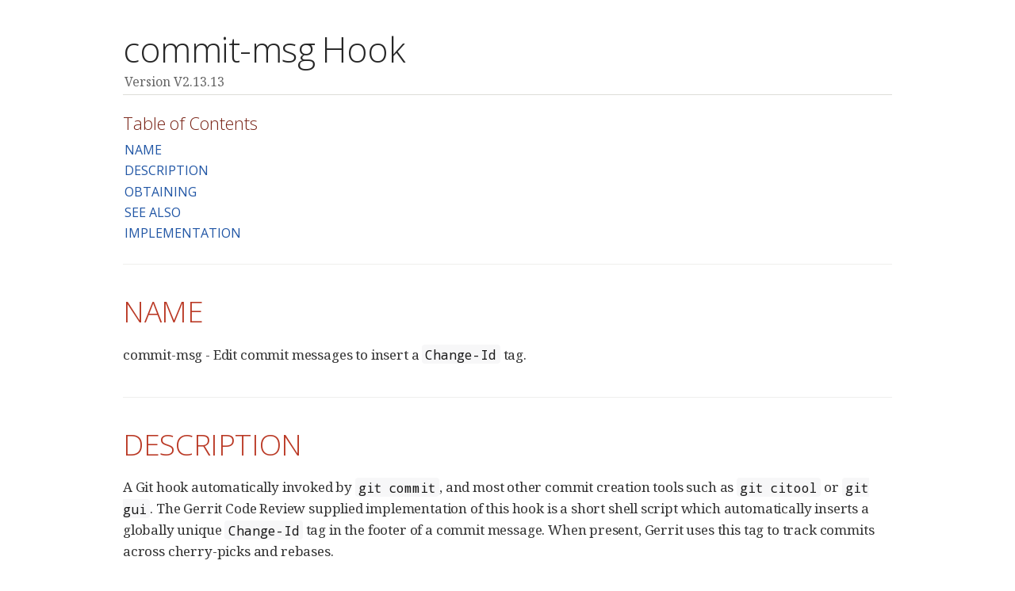

--- FILE ---
content_type: text/html
request_url: https://gerrit-documentation.storage.googleapis.com/Documentation/2.13.13/cmd-hook-commit-msg.html
body_size: 10306
content:
<!DOCTYPE html>
<html lang="en">
<head>
<meta charset="UTF-8">
<!--[if IE]><meta http-equiv="X-UA-Compatible" content="IE=edge"><![endif]-->
<meta name="viewport" content="width=device-width, initial-scale=1.0">
<meta name="generator" content="Asciidoctor 1.5.4">
<title>commit-msg Hook</title>
<link rel="stylesheet" href="https://fonts.googleapis.com/css?family=Open+Sans:300,300italic,400,400italic,600,600italic%7CNoto+Serif:400,400italic,700,700italic%7CDroid+Sans+Mono:400,700">
<link rel="stylesheet" href="./asciidoctor.css">
</head>
<body class="article">
<div id="header">
<h1>commit-msg Hook</h1>
<div class="details">
<span id="revnumber">version v2.13.13</span>
</div>
<div id="toc" class="toc">
<div id="toctitle">Table of Contents</div>
<ul class="sectlevel1">
<li><a href="#_name">NAME</a></li>
<li><a href="#_description">DESCRIPTION</a></li>
<li><a href="#_obtaining">OBTAINING</a></li>
<li><a href="#_see_also">SEE ALSO</a></li>
<li><a href="#_implementation">IMPLEMENTATION</a></li>
</ul>
</div>
</div>
<div id="content">
<div class="sect1">
<h2 id="_name">NAME</h2>
<div class="sectionbody">
<div class="paragraph">
<p>commit-msg - Edit commit messages to insert a <code>Change-Id</code> tag.</p>
</div>
</div>
</div>
<div class="sect1">
<h2 id="_description">DESCRIPTION</h2>
<div class="sectionbody">
<div class="paragraph">
<p>A Git hook automatically invoked by <code>git commit</code>, and most other
commit creation tools such as <code>git citool</code> or <code>git gui</code>.  The Gerrit
Code Review supplied implementation of this hook is a short shell
script which automatically inserts a globally unique <code>Change-Id</code> tag
in the footer of a commit message.  When present, Gerrit uses this
tag to track commits across cherry-picks and rebases.</p>
</div>
<div class="paragraph">
<p>After the hook has been installed in the user&#8217;s local Git repository
for a project, the hook will modify a commit message such as:</p>
</div>
<div class="listingblock">
<div class="content">
<pre>  Improve foo widget by attaching a bar.

  We want a bar, because it improves the foo by providing more
  wizbangery to the dowhatimeanery.

  Signed-off-by: A. U. Thor &lt;author@example.com&gt;</pre>
</div>
</div>
<div class="paragraph">
<p>by inserting a new `Change-Id: ` line in the footer:</p>
</div>
<div class="listingblock">
<div class="content">
<pre>  Improve foo widget by attaching a bar.

  We want a bar, because it improves the foo by providing more
  wizbangery to the dowhatimeanery.

  Change-Id: Ic8aaa0728a43936cd4c6e1ed590e01ba8f0fbf5b
  Signed-off-by: A. U. Thor &lt;author@example.com&gt;</pre>
</div>
</div>
<div class="paragraph">
<p>The hook implementation is reasonably intelligent at inserting the
<code>Change-Id</code> line before any <code>Signed-off-by</code> or <code>Acked-by</code> lines placed
at the end of the commit message by the author, but if no such
lines are present then it will just insert a blank line, and add
the <code>Change-Id</code> at the bottom of the message.</p>
</div>
<div class="paragraph">
<p>If a <code>Change-Id</code> line is already present in the message footer, the
script will do nothing, leaving the existing <code>Change-Id</code> unmodified.
This permits amending an existing commit, or allows the user to
insert the Change-Id manually after copying it from an existing
change viewed on the web.</p>
</div>
<div class="paragraph">
<p>The <code>Change-Id</code> will not be added if <code>gerrit.createChangeId</code> is set
to <code>false</code> in the git config.</p>
</div>
</div>
</div>
<div class="sect1">
<h2 id="_obtaining">OBTAINING</h2>
<div class="sectionbody">
<div class="paragraph">
<p>To obtain the <code>commit-msg</code> script use <code>scp</code>, <code>wget</code> or <code>curl</code> to download
it to your local system from your Gerrit server.</p>
</div>
<div class="paragraph">
<p>You can use either of the below commands:</p>
</div>
<div class="listingblock">
<div class="content">
<pre>  $ scp -p -P 29418 &lt;your username&gt;@&lt;your Gerrit review server&gt;:hooks/commit-msg &lt;local path to your git&gt;/.git/hooks/

  $ curl -Lo &lt;local path to your git&gt;/.git/hooks/commit-msg &lt;your Gerrit http URL&gt;/tools/hooks/commit-msg</pre>
</div>
</div>
<div class="paragraph">
<p>A specific example of this might look something like this:</p>
</div>
<div class="listingblock">
<div class="title">Example</div>
<div class="content">
<pre>  $ scp -p -P 29418 john.doe@review.example.com:hooks/commit-msg ~/duhproject/.git/hooks/

  $ curl -Lo ~/duhproject/.git/hooks/commit-msg http://review.example.com/tools/hooks/commit-msg</pre>
</div>
</div>
<div class="paragraph">
<p>Make sure the hook file is executable:</p>
</div>
<div class="listingblock">
<div class="content">
<pre>  $ chmod u+x ~/duhproject/.git/hooks/commit-msg</pre>
</div>
</div>
</div>
</div>
<div class="sect1">
<h2 id="_see_also">SEE ALSO</h2>
<div class="sectionbody">
<div class="ulist">
<ul>
<li>
<p><a href="user-changeid.html">Change-Id Lines</a></p>
</li>
<li>
<p><a href="http://www.kernel.org/pub/software/scm/git/docs/git-commit.html">git-commit(1)</a></p>
</li>
<li>
<p><a href="http://www.kernel.org/pub/software/scm/git/docs/githooks.html">githooks(5)</a></p>
</li>
</ul>
</div>
</div>
</div>
<div class="sect1">
<h2 id="_implementation">IMPLEMENTATION</h2>
<div class="sectionbody">
<div class="paragraph">
<p>The hook generates unique <code>Change-Id</code> lines by creating a virtual
commit object within the local Git repository, and obtaining the
SHA-1 hash from it.  Like any other Git commit, the following
properties are included in the computation:</p>
</div>
<div class="ulist">
<ul>
<li>
<p>SHA-1 of the tree being committed</p>
</li>
<li>
<p>SHA-1 of the parent commit</p>
</li>
<li>
<p>Name, email address, timestamp of the author</p>
</li>
<li>
<p>Name, email address, timestamp of the committer</p>
</li>
<li>
<p>Proposed commit message (before <code>Change-Id</code> was inserted)</p>
</li>
</ul>
</div>
<div class="paragraph">
<p>Because the names of the tree and parent commit, as well as the
committer timestamp are included in the hash computation, the output
<code>Change-Id</code> is sufficiently unique.</p>
</div>
<hr style="
  height: 2px;
  color: silver;
  margin-top: 1.2em;
  margin-bottom: 0.5em;
">
<div class="paragraph">
<p>Part of <a href="index.html">Gerrit Code Review</a></p>
</div>
<script type="text/javascript">
    decorate(document.getElementsByTagName('h1'));
    decorate(document.getElementsByTagName('h2'));
    decorate(document.getElementsByTagName('h3'));
    decorate(document.getElementsByTagName('h4'));

    var divs = document.getElementsByTagName('div');
    var arr = new Array();
    var excluded = getExcludedIds();
    for(var i = 0; i < divs.length; i++) {
      var d = divs[i];
      var id = d.getAttribute('id');
      if (id != null && !(id in excluded)) {
        arr[arr.length] = d;
      }
    }
    decorate(arr);

    var anchors = document.getElementsByTagName('a');
    arr = new Array();
    for(var i = 0; i < anchors.length; i++) {
      var a = anchors[i];
      // if the anchor has no id there is no target to
      // which we can link
      if (a.getAttribute('id') != null) {
        // if the anchor is empty there is no content which
        // can receive the mouseover event, an empty anchor
        // applies to the element that follows, move the
        // element that follows into the anchor so that there
        // is content which can receive the mouseover event
        if (a.firstChild == null) {
          var next = a.nextSibling;
          if (next != null) {
            next.parentNode.removeChild(next);
            a.appendChild(next);
          }
        }
        arr[arr.length] = a;
      }
    }
    decorate(arr);

    function decorate(e) {
      for(var i = 0; i < e.length; i++) {
        e[i].onmouseover = function (evt) {
          var element = this;
          // do nothing if the link icon is currently showing
          var a = element.firstChild;
          if (a != null && a instanceof Element
              && a.getAttribute('id') == 'LINK') {
            return;
          }

          // if there is no id there is no target to link to
          var id = element.getAttribute('id');
          if (id == null) {
            return;
          }

          // create and show a link icon that links to this element
          a = document.createElement('a');
          a.setAttribute('id', 'LINK');
          a.setAttribute('href', '#' + id);
          a.setAttribute('style', 'position: absolute;'
              + ' left: ' + (element.offsetLeft - 16 - 2 * 4) + 'px;'
              + ' padding-left: 4px; padding-right: 4px;');
          var span = document.createElement('span');
          span.setAttribute('style', 'height: ' + element.offsetHeight + 'px;'
              + ' display: inline-block; vertical-align: baseline;'
              + ' font-size: 16px; text-decoration: none; color: grey;');
          a.appendChild(span);
          var link = document.createTextNode('🔗');
          span.appendChild(link);
          element.insertBefore(a, element.firstChild);

          // remove the link icon when the mouse is moved away,
          // but keep it shown if the mouse is over the element, the link or the icon
          hide = function(evt) {
            if (document.elementFromPoint(evt.clientX, evt.clientY) != element
                && document.elementFromPoint(evt.clientX, evt.clientY) != a
                && document.elementFromPoint(evt.clientX, evt.clientY) != span
                && document.elementFromPoint(evt.clientX, evt.clientY) != link
                && element.contains(a)) {
              element.removeChild(a);
            }
          }
          element.onmouseout = hide;
          a.onmouseout = hide;
          span.onmouseout = hide;
          link.onmouseout = hide;
        }
      }
    }

    function getExcludedIds() {
      var excluded = {};
      excluded['header'] = true;
      excluded['toc'] = true;
      excluded['toctitle'] = true;
      excluded['content'] = true;
      excluded['preamble'] = true;
      excluded['footer'] = true;
      excluded['footer-text'] = true;
      return excluded;
    }
</script>
</div>
</div>
</div>
<div id="footer">
<div id="footer-text">
Version v2.13.13<br>
</div>
</div>
<link rel="stylesheet" href="./prettify.min.css">
<script src="./prettify.min.js"></script>
<script>prettyPrint()</script>
</body>
</html>

--- FILE ---
content_type: text/css
request_url: https://gerrit-documentation.storage.googleapis.com/Documentation/2.13.13/asciidoctor.css
body_size: 29130
content:
/* Asciidoctor default stylesheet | MIT License | http://asciidoctor.org */
/* Remove comment around @import statement below when using as a custom stylesheet */
/*@import "https://fonts.googleapis.com/css?family=Open+Sans:300,300italic,400,400italic,600,600italic%7CNoto+Serif:400,400italic,700,700italic%7CDroid+Sans+Mono:400,700";*/
article,aside,details,figcaption,figure,footer,header,hgroup,main,nav,section,summary{display:block}
audio,canvas,video{display:inline-block}
audio:not([controls]){display:none;height:0}
[hidden],template{display:none}
script{display:none!important}
html{font-family:sans-serif;-ms-text-size-adjust:100%;-webkit-text-size-adjust:100%}
body{margin:0}
a{background:transparent}
a:focus{outline:thin dotted}
a:active,a:hover{outline:0}
h1{font-size:2em;margin:.67em 0}
abbr[title]{border-bottom:1px dotted}
b,strong{font-weight:bold}
dfn{font-style:italic}
hr{-moz-box-sizing:content-box;box-sizing:content-box;height:0}
mark{background:#ff0;color:#000}
code,kbd,pre,samp{font-family:monospace;font-size:1em}
pre{white-space:pre-wrap}
q{quotes:"\201C" "\201D" "\2018" "\2019"}
small{font-size:80%}
sub,sup{font-size:75%;line-height:0;position:relative;vertical-align:baseline}
sup{top:-.5em}
sub{bottom:-.25em}
img{border:0}
svg:not(:root){overflow:hidden}
figure{margin:0}
fieldset{border:1px solid silver;margin:0 2px;padding:.35em .625em .75em}
legend{border:0;padding:0}
button,input,select,textarea{font-family:inherit;font-size:100%;margin:0}
button,input{line-height:normal}
button,select{text-transform:none}
button,html input[type="button"],input[type="reset"],input[type="submit"]{-webkit-appearance:button;cursor:pointer}
button[disabled],html input[disabled]{cursor:default}
input[type="checkbox"],input[type="radio"]{box-sizing:border-box;padding:0}
input[type="search"]{-webkit-appearance:textfield;-moz-box-sizing:content-box;-webkit-box-sizing:content-box;box-sizing:content-box}
input[type="search"]::-webkit-search-cancel-button,input[type="search"]::-webkit-search-decoration{-webkit-appearance:none}
button::-moz-focus-inner,input::-moz-focus-inner{border:0;padding:0}
textarea{overflow:auto;vertical-align:top}
table{border-collapse:collapse;border-spacing:0}
*,*:before,*:after{-moz-box-sizing:border-box;-webkit-box-sizing:border-box;box-sizing:border-box}
html,body{font-size:100%}
body{background:#fff;color:rgba(0,0,0,.8);padding:0;margin:0;font-family:"Noto Serif","DejaVu Serif",serif;font-weight:400;font-style:normal;line-height:1;position:relative;cursor:auto}
a:hover{cursor:pointer}
img,object,embed{max-width:100%;height:auto}
object,embed{height:100%}
img{-ms-interpolation-mode:bicubic}
.left{float:left!important}
.right{float:right!important}
.text-left{text-align:left!important}
.text-right{text-align:right!important}
.text-center{text-align:center!important}
.text-justify{text-align:justify!important}
.hide{display:none}
body{-webkit-font-smoothing:antialiased}
img,object,svg{display:inline-block;vertical-align:middle}
textarea{height:auto;min-height:50px}
select{width:100%}
.center{margin-left:auto;margin-right:auto}
.spread{width:100%}
p.lead,.paragraph.lead>p,#preamble>.sectionbody>.paragraph:first-of-type p{font-size:1.21875em;line-height:1.6}
.subheader,.admonitionblock td.content>.title,.audioblock>.title,.exampleblock>.title,.imageblock>.title,.listingblock>.title,.literalblock>.title,.stemblock>.title,.openblock>.title,.paragraph>.title,.quoteblock>.title,table.tableblock>.title,.verseblock>.title,.videoblock>.title,.dlist>.title,.olist>.title,.ulist>.title,.qlist>.title,.hdlist>.title{line-height:1.45;color:#7a2518;font-weight:400;margin-top:0;margin-bottom:.25em}
div,dl,dt,dd,ul,ol,li,h1,h2,h3,#toctitle,.sidebarblock>.content>.title,h4,h5,h6,pre,form,p,blockquote,th,td{margin:0;padding:0;direction:ltr}
a{color:#2156a5;text-decoration:underline;line-height:inherit}
a:hover,a:focus{color:#1d4b8f}
a img{border:none}
p{font-family:inherit;font-weight:400;font-size:1em;line-height:1.6;margin-bottom:1.25em;text-rendering:optimizeLegibility}
p aside{font-size:.875em;line-height:1.35;font-style:italic}
h1,h2,h3,#toctitle,.sidebarblock>.content>.title,h4,h5,h6{font-family:"Open Sans","DejaVu Sans",sans-serif;font-weight:300;font-style:normal;color:#ba3925;text-rendering:optimizeLegibility;margin-top:1em;margin-bottom:.5em;line-height:1.0125em}
h1 small,h2 small,h3 small,#toctitle small,.sidebarblock>.content>.title small,h4 small,h5 small,h6 small{font-size:60%;color:#e99b8f;line-height:0}
h1{font-size:2.125em}
h2{font-size:1.6875em}
h3,#toctitle,.sidebarblock>.content>.title{font-size:1.375em}
h4,h5{font-size:1.125em}
h6{font-size:1em}
hr{border:solid #ddddd8;border-width:1px 0 0;clear:both;margin:1.25em 0 1.1875em;height:0}
em,i{font-style:italic;line-height:inherit}
strong,b{font-weight:bold;line-height:inherit}
small{font-size:60%;line-height:inherit}
code{font-family:"Droid Sans Mono","DejaVu Sans Mono",monospace;font-weight:400;color:rgba(0,0,0,.9)}
ul,ol,dl{font-size:1em;line-height:1.6;margin-bottom:1.25em;list-style-position:outside;font-family:inherit}
ul,ol,ul.no-bullet,ol.no-bullet{margin-left:1.5em}
ul li ul,ul li ol{margin-left:1.25em;margin-bottom:0;font-size:1em}
ul.square li ul,ul.circle li ul,ul.disc li ul{list-style:inherit}
ul.square{list-style-type:square}
ul.circle{list-style-type:circle}
ul.disc{list-style-type:disc}
ul.no-bullet{list-style:none}
ol li ul,ol li ol{margin-left:1.25em;margin-bottom:0}
dl dt{margin-bottom:.3125em;font-weight:bold}
dl dd{margin-bottom:1.25em}
abbr,acronym{text-transform:uppercase;font-size:90%;color:rgba(0,0,0,.8);border-bottom:1px dotted #ddd;cursor:help}
abbr{text-transform:none}
blockquote{margin:0 0 1.25em;padding:.5625em 1.25em 0 1.1875em;border-left:1px solid #ddd}
blockquote cite{display:block;font-size:.9375em;color:rgba(0,0,0,.6)}
blockquote cite:before{content:"\2014 \0020"}
blockquote cite a,blockquote cite a:visited{color:rgba(0,0,0,.6)}
blockquote,blockquote p{line-height:1.6;color:rgba(0,0,0,.85)}
@media only screen and (min-width:768px){h1,h2,h3,#toctitle,.sidebarblock>.content>.title,h4,h5,h6{line-height:1.2}
h1{font-size:2.75em}
h2{font-size:2.3125em}
h3,#toctitle,.sidebarblock>.content>.title{font-size:1.6875em}
h4{font-size:1.4375em}}
table{background:#fff;margin-bottom:1.25em;border:solid 1px #dedede}
table thead,table tfoot{background:#f7f8f7;font-weight:bold}
table thead tr th,table thead tr td,table tfoot tr th,table tfoot tr td{padding:.5em .625em .625em;font-size:inherit;color:rgba(0,0,0,.8);text-align:left}
table tr th,table tr td{padding:.5625em .625em;font-size:inherit;color:rgba(0,0,0,.8)}
table tr.even,table tr.alt,table tr:nth-of-type(even){background:#f8f8f7}
table thead tr th,table tfoot tr th,table tbody tr td,table tr td,table tfoot tr td{display:table-cell;line-height:1.6}
body{tab-size:4}
h1,h2,h3,#toctitle,.sidebarblock>.content>.title,h4,h5,h6{line-height:1.2;word-spacing:-.05em}
h1 strong,h2 strong,h3 strong,#toctitle strong,.sidebarblock>.content>.title strong,h4 strong,h5 strong,h6 strong{font-weight:400}
.clearfix:before,.clearfix:after,.float-group:before,.float-group:after{content:" ";display:table}
.clearfix:after,.float-group:after{clear:both}
*:not(pre)>code{font-size:.9375em;font-style:normal!important;letter-spacing:0;padding:.1em .5ex;word-spacing:-.15em;background-color:#f7f7f8;-webkit-border-radius:4px;border-radius:4px;line-height:1.45;text-rendering:optimizeSpeed}
pre,pre>code{line-height:1.45;color:rgba(0,0,0,.9);font-family:"Droid Sans Mono","DejaVu Sans Mono",monospace;font-weight:400;text-rendering:optimizeSpeed}
.keyseq{color:rgba(51,51,51,.8)}
kbd{font-family:"Droid Sans Mono","DejaVu Sans Mono",monospace;display:inline-block;color:rgba(0,0,0,.8);font-size:.65em;line-height:1.45;background-color:#f7f7f7;border:1px solid #ccc;-webkit-border-radius:3px;border-radius:3px;-webkit-box-shadow:0 1px 0 rgba(0,0,0,.2),0 0 0 .1em white inset;box-shadow:0 1px 0 rgba(0,0,0,.2),0 0 0 .1em #fff inset;margin:0 .15em;padding:.2em .5em;vertical-align:middle;position:relative;top:-.1em;white-space:nowrap}
.keyseq kbd:first-child{margin-left:0}
.keyseq kbd:last-child{margin-right:0}
.menuseq,.menu{color:rgba(0,0,0,.8)}
b.button:before,b.button:after{position:relative;top:-1px;font-weight:400}
b.button:before{content:"[";padding:0 3px 0 2px}
b.button:after{content:"]";padding:0 2px 0 3px}
p a>code:hover{color:rgba(0,0,0,.9)}
#header,#content,#footnotes,#footer{width:100%;margin-left:auto;margin-right:auto;margin-top:0;margin-bottom:0;max-width:62.5em;*zoom:1;position:relative;padding-left:.9375em;padding-right:.9375em}
#header:before,#header:after,#content:before,#content:after,#footnotes:before,#footnotes:after,#footer:before,#footer:after{content:" ";display:table}
#header:after,#content:after,#footnotes:after,#footer:after{clear:both}
#content{margin-top:1.25em}
#content:before{content:none}
#header>h1:first-child{color:rgba(0,0,0,.85);margin-top:2.25rem;margin-bottom:0}
#header>h1:first-child+#toc{margin-top:8px;border-top:1px solid #ddddd8}
#header>h1:only-child,body.toc2 #header>h1:nth-last-child(2){border-bottom:1px solid #ddddd8;padding-bottom:8px}
#header .details{border-bottom:1px solid #ddddd8;line-height:1.45;padding-top:.25em;padding-bottom:.25em;padding-left:.25em;color:rgba(0,0,0,.6);display:-ms-flexbox;display:-webkit-flex;display:flex;-ms-flex-flow:row wrap;-webkit-flex-flow:row wrap;flex-flow:row wrap}
#header .details span:first-child{margin-left:-.125em}
#header .details span.email a{color:rgba(0,0,0,.85)}
#header .details br{display:none}
#header .details br+span:before{content:"\00a0\2013\00a0"}
#header .details br+span.author:before{content:"\00a0\22c5\00a0";color:rgba(0,0,0,.85)}
#header .details br+span#revremark:before{content:"\00a0|\00a0"}
#header #revnumber{text-transform:capitalize}
#header #revnumber:after{content:"\00a0"}
#content>h1:first-child:not([class]){color:rgba(0,0,0,.85);border-bottom:1px solid #ddddd8;padding-bottom:8px;margin-top:0;padding-top:1rem;margin-bottom:1.25rem}
#toc{border-bottom:1px solid #efefed;padding-bottom:.5em}
#toc>ul{margin-left:.125em}
#toc ul.sectlevel0>li>a{font-style:italic}
#toc ul.sectlevel0 ul.sectlevel1{margin:.5em 0}
#toc ul{font-family:"Open Sans","DejaVu Sans",sans-serif;list-style-type:none}
#toc li{line-height:1.3334;margin-top:.3334em}
#toc a{text-decoration:none}
#toc a:active{text-decoration:underline}
#toctitle{color:#7a2518;font-size:1.2em}
@media only screen and (min-width:768px){#toctitle{font-size:1.375em}
body.toc2{padding-left:15em;padding-right:0}
#toc.toc2{margin-top:0!important;background-color:#f8f8f7;position:fixed;width:15em;left:0;top:0;border-right:1px solid #efefed;border-top-width:0!important;border-bottom-width:0!important;z-index:1000;padding:1.25em 1em;height:100%;overflow:auto}
#toc.toc2 #toctitle{margin-top:0;margin-bottom:.8rem;font-size:1.2em}
#toc.toc2>ul{font-size:.9em;margin-bottom:0}
#toc.toc2 ul ul{margin-left:0;padding-left:1em}
#toc.toc2 ul.sectlevel0 ul.sectlevel1{padding-left:0;margin-top:.5em;margin-bottom:.5em}
body.toc2.toc-right{padding-left:0;padding-right:15em}
body.toc2.toc-right #toc.toc2{border-right-width:0;border-left:1px solid #efefed;left:auto;right:0}}
@media only screen and (min-width:1280px){body.toc2{padding-left:20em;padding-right:0}
#toc.toc2{width:20em}
#toc.toc2 #toctitle{font-size:1.375em}
#toc.toc2>ul{font-size:.95em}
#toc.toc2 ul ul{padding-left:1.25em}
body.toc2.toc-right{padding-left:0;padding-right:20em}}
#content #toc{border-style:solid;border-width:1px;border-color:#e0e0dc;margin-bottom:1.25em;padding:1.25em;background:#f8f8f7;-webkit-border-radius:4px;border-radius:4px}
#content #toc>:first-child{margin-top:0}
#content #toc>:last-child{margin-bottom:0}
#footer{max-width:100%;background-color:rgba(0,0,0,.8);padding:1.25em}
#footer-text{color:rgba(255,255,255,.8);line-height:1.44}
.sect1{padding-bottom:.625em}
@media only screen and (min-width:768px){.sect1{padding-bottom:1.25em}}
.sect1+.sect1{border-top:1px solid #efefed}
#content h1>a.anchor,h2>a.anchor,h3>a.anchor,#toctitle>a.anchor,.sidebarblock>.content>.title>a.anchor,h4>a.anchor,h5>a.anchor,h6>a.anchor{position:absolute;z-index:1001;width:1.5ex;margin-left:-1.5ex;display:block;text-decoration:none!important;visibility:hidden;text-align:center;font-weight:400}
#content h1>a.anchor:before,h2>a.anchor:before,h3>a.anchor:before,#toctitle>a.anchor:before,.sidebarblock>.content>.title>a.anchor:before,h4>a.anchor:before,h5>a.anchor:before,h6>a.anchor:before{content:"\00A7";font-size:.85em;display:block;padding-top:.1em}
#content h1:hover>a.anchor,#content h1>a.anchor:hover,h2:hover>a.anchor,h2>a.anchor:hover,h3:hover>a.anchor,#toctitle:hover>a.anchor,.sidebarblock>.content>.title:hover>a.anchor,h3>a.anchor:hover,#toctitle>a.anchor:hover,.sidebarblock>.content>.title>a.anchor:hover,h4:hover>a.anchor,h4>a.anchor:hover,h5:hover>a.anchor,h5>a.anchor:hover,h6:hover>a.anchor,h6>a.anchor:hover{visibility:visible}
#content h1>a.link,h2>a.link,h3>a.link,#toctitle>a.link,.sidebarblock>.content>.title>a.link,h4>a.link,h5>a.link,h6>a.link{color:#ba3925;text-decoration:none}
#content h1>a.link:hover,h2>a.link:hover,h3>a.link:hover,#toctitle>a.link:hover,.sidebarblock>.content>.title>a.link:hover,h4>a.link:hover,h5>a.link:hover,h6>a.link:hover{color:#a53221}
.audioblock,.imageblock,.literalblock,.listingblock,.stemblock,.videoblock{margin-bottom:1.25em}
.admonitionblock td.content>.title,.audioblock>.title,.exampleblock>.title,.imageblock>.title,.listingblock>.title,.literalblock>.title,.stemblock>.title,.openblock>.title,.paragraph>.title,.quoteblock>.title,table.tableblock>.title,.verseblock>.title,.videoblock>.title,.dlist>.title,.olist>.title,.ulist>.title,.qlist>.title,.hdlist>.title{text-rendering:optimizeLegibility;text-align:left;font-family:"Noto Serif","DejaVu Serif",serif;font-size:1rem;font-style:italic}
table.tableblock>caption.title{white-space:nowrap;overflow:visible;max-width:0}
.paragraph.lead>p,#preamble>.sectionbody>.paragraph:first-of-type p{color:rgba(0,0,0,.85)}
table.tableblock #preamble>.sectionbody>.paragraph:first-of-type p{font-size:inherit}
.admonitionblock>table{border-collapse:separate;border:0;background:none;width:100%}
.admonitionblock>table td.icon{text-align:center;width:80px}
.admonitionblock>table td.icon img{max-width:none}
.admonitionblock>table td.icon .title{font-weight:bold;font-family:"Open Sans","DejaVu Sans",sans-serif;text-transform:uppercase}
.admonitionblock>table td.content{padding-left:1.125em;padding-right:1.25em;border-left:1px solid #ddddd8;color:rgba(0,0,0,.6)}
.admonitionblock>table td.content>:last-child>:last-child{margin-bottom:0}
.exampleblock>.content{border-style:solid;border-width:1px;border-color:#e6e6e6;margin-bottom:1.25em;padding:1.25em;background:#fff;-webkit-border-radius:4px;border-radius:4px}
.exampleblock>.content>:first-child{margin-top:0}
.exampleblock>.content>:last-child{margin-bottom:0}
.sidebarblock{border-style:solid;border-width:1px;border-color:#e0e0dc;margin-bottom:1.25em;padding:1.25em;background:#f8f8f7;-webkit-border-radius:4px;border-radius:4px}
.sidebarblock>:first-child{margin-top:0}
.sidebarblock>:last-child{margin-bottom:0}
.sidebarblock>.content>.title{color:#7a2518;margin-top:0;text-align:center}
.exampleblock>.content>:last-child>:last-child,.exampleblock>.content .olist>ol>li:last-child>:last-child,.exampleblock>.content .ulist>ul>li:last-child>:last-child,.exampleblock>.content .qlist>ol>li:last-child>:last-child,.sidebarblock>.content>:last-child>:last-child,.sidebarblock>.content .olist>ol>li:last-child>:last-child,.sidebarblock>.content .ulist>ul>li:last-child>:last-child,.sidebarblock>.content .qlist>ol>li:last-child>:last-child{margin-bottom:0}
.literalblock pre,.listingblock pre:not(.highlight),.listingblock pre[class="highlight"],.listingblock pre[class^="highlight "],.listingblock pre.CodeRay,.listingblock pre.prettyprint{background:#f7f7f8}
.sidebarblock .literalblock pre,.sidebarblock .listingblock pre:not(.highlight),.sidebarblock .listingblock pre[class="highlight"],.sidebarblock .listingblock pre[class^="highlight "],.sidebarblock .listingblock pre.CodeRay,.sidebarblock .listingblock pre.prettyprint{background:#f2f1f1}
.literalblock pre,.literalblock pre[class],.listingblock pre,.listingblock pre[class]{-webkit-border-radius:4px;border-radius:4px;word-wrap:break-word;padding:1em;font-size:.8125em}
.literalblock pre.nowrap,.literalblock pre[class].nowrap,.listingblock pre.nowrap,.listingblock pre[class].nowrap{overflow-x:auto;white-space:pre;word-wrap:normal}
@media only screen and (min-width:768px){.literalblock pre,.literalblock pre[class],.listingblock pre,.listingblock pre[class]{font-size:.90625em}}
@media only screen and (min-width:1280px){.literalblock pre,.literalblock pre[class],.listingblock pre,.listingblock pre[class]{font-size:1em}}
.literalblock.output pre{color:#f7f7f8;background-color:rgba(0,0,0,.9)}
.listingblock pre.highlightjs{padding:0}
.listingblock pre.highlightjs>code{padding:1em;-webkit-border-radius:4px;border-radius:4px}
.listingblock pre.prettyprint{border-width:0}
.listingblock>.content{position:relative}
.listingblock code[data-lang]:before{display:none;content:attr(data-lang);position:absolute;font-size:.75em;top:.425rem;right:.5rem;line-height:1;text-transform:uppercase;color:#999}
.listingblock:hover code[data-lang]:before{display:block}
.listingblock.terminal pre .command:before{content:attr(data-prompt);padding-right:.5em;color:#999}
.listingblock.terminal pre .command:not([data-prompt]):before{content:"$"}
table.pyhltable{border-collapse:separate;border:0;margin-bottom:0;background:none}
table.pyhltable td{vertical-align:top;padding-top:0;padding-bottom:0;line-height:1.45}
table.pyhltable td.code{padding-left:.75em;padding-right:0}
pre.pygments .lineno,table.pyhltable td:not(.code){color:#999;padding-left:0;padding-right:.5em;border-right:1px solid #ddddd8}
pre.pygments .lineno{display:inline-block;margin-right:.25em}
table.pyhltable .linenodiv{background:none!important;padding-right:0!important}
.quoteblock{margin:0 1em 1.25em 1.5em;display:table}
.quoteblock>.title{margin-left:-1.5em;margin-bottom:.75em}
.quoteblock blockquote,.quoteblock blockquote p{color:rgba(0,0,0,.85);font-size:1.15rem;line-height:1.75;word-spacing:.1em;letter-spacing:0;font-style:italic;text-align:justify}
.quoteblock blockquote{margin:0;padding:0;border:0}
.quoteblock blockquote:before{content:"\201c";float:left;font-size:2.75em;font-weight:bold;line-height:.6em;margin-left:-.6em;color:#7a2518;text-shadow:0 1px 2px rgba(0,0,0,.1)}
.quoteblock blockquote>.paragraph:last-child p{margin-bottom:0}
.quoteblock .attribution{margin-top:.5em;margin-right:.5ex;text-align:right}
.quoteblock .quoteblock{margin-left:0;margin-right:0;padding:.5em 0;border-left:3px solid rgba(0,0,0,.6)}
.quoteblock .quoteblock blockquote{padding:0 0 0 .75em}
.quoteblock .quoteblock blockquote:before{display:none}
.verseblock{margin:0 1em 1.25em 1em}
.verseblock pre{font-family:"Open Sans","DejaVu Sans",sans;font-size:1.15rem;color:rgba(0,0,0,.85);font-weight:300;text-rendering:optimizeLegibility}
.verseblock pre strong{font-weight:400}
.verseblock .attribution{margin-top:1.25rem;margin-left:.5ex}
.quoteblock .attribution,.verseblock .attribution{font-size:.9375em;line-height:1.45;font-style:italic}
.quoteblock .attribution br,.verseblock .attribution br{display:none}
.quoteblock .attribution cite,.verseblock .attribution cite{display:block;letter-spacing:-.025em;color:rgba(0,0,0,.6)}
.quoteblock.abstract{margin:0 0 1.25em 0;display:block}
.quoteblock.abstract blockquote,.quoteblock.abstract blockquote p{text-align:left;word-spacing:0}
.quoteblock.abstract blockquote:before,.quoteblock.abstract blockquote p:first-of-type:before{display:none}
table.tableblock{max-width:100%;border-collapse:separate}
table.tableblock td>.paragraph:last-child p>p:last-child,table.tableblock th>p:last-child,table.tableblock td>p:last-child{margin-bottom:0}
table.tableblock,th.tableblock,td.tableblock{border:0 solid #dedede}
table.grid-all th.tableblock,table.grid-all td.tableblock{border-width:0 1px 1px 0}
table.grid-all tfoot>tr>th.tableblock,table.grid-all tfoot>tr>td.tableblock{border-width:1px 1px 0 0}
table.grid-cols th.tableblock,table.grid-cols td.tableblock{border-width:0 1px 0 0}
table.grid-all *>tr>.tableblock:last-child,table.grid-cols *>tr>.tableblock:last-child{border-right-width:0}
table.grid-rows th.tableblock,table.grid-rows td.tableblock{border-width:0 0 1px 0}
table.grid-all tbody>tr:last-child>th.tableblock,table.grid-all tbody>tr:last-child>td.tableblock,table.grid-all thead:last-child>tr>th.tableblock,table.grid-rows tbody>tr:last-child>th.tableblock,table.grid-rows tbody>tr:last-child>td.tableblock,table.grid-rows thead:last-child>tr>th.tableblock{border-bottom-width:0}
table.grid-rows tfoot>tr>th.tableblock,table.grid-rows tfoot>tr>td.tableblock{border-width:1px 0 0 0}
table.frame-all{border-width:1px}
table.frame-sides{border-width:0 1px}
table.frame-topbot{border-width:1px 0}
th.halign-left,td.halign-left{text-align:left}
th.halign-right,td.halign-right{text-align:right}
th.halign-center,td.halign-center{text-align:center}
th.valign-top,td.valign-top{vertical-align:top}
th.valign-bottom,td.valign-bottom{vertical-align:bottom}
th.valign-middle,td.valign-middle{vertical-align:middle}
table thead th,table tfoot th{font-weight:bold}
tbody tr th{display:table-cell;line-height:1.6;background:#f7f8f7}
tbody tr th,tbody tr th p,tfoot tr th,tfoot tr th p{color:rgba(0,0,0,.8);font-weight:bold}
p.tableblock>code:only-child{background:none;padding:0}
p.tableblock{font-size:1em}
td>div.verse{white-space:pre}
ol{margin-left:1.75em}
ul li ol{margin-left:1.5em}
dl dd{margin-left:1.125em}
dl dd:last-child,dl dd:last-child>:last-child{margin-bottom:0}
ol>li p,ul>li p,ul dd,ol dd,.olist .olist,.ulist .ulist,.ulist .olist,.olist .ulist{margin-bottom:.625em}
ul.unstyled,ol.unnumbered,ul.checklist,ul.none{list-style-type:none}
ul.unstyled,ol.unnumbered,ul.checklist{margin-left:.625em}
ul.checklist li>p:first-child>.fa-square-o:first-child,ul.checklist li>p:first-child>.fa-check-square-o:first-child{width:1em;font-size:.85em}
ul.checklist li>p:first-child>input[type="checkbox"]:first-child{width:1em;position:relative;top:1px}
ul.inline{margin:0 auto .625em auto;margin-left:-1.375em;margin-right:0;padding:0;list-style:none;overflow:hidden}
ul.inline>li{list-style:none;float:left;margin-left:1.375em;display:block}
ul.inline>li>*{display:block}
.unstyled dl dt{font-weight:400;font-style:normal}
ol.arabic{list-style-type:decimal}
ol.decimal{list-style-type:decimal-leading-zero}
ol.loweralpha{list-style-type:lower-alpha}
ol.upperalpha{list-style-type:upper-alpha}
ol.lowerroman{list-style-type:lower-roman}
ol.upperroman{list-style-type:upper-roman}
ol.lowergreek{list-style-type:lower-greek}
.hdlist>table,.colist>table{border:0;background:none}
.hdlist>table>tbody>tr,.colist>table>tbody>tr{background:none}
td.hdlist1,td.hdlist2{vertical-align:top;padding:0 .625em}
td.hdlist1{font-weight:bold;padding-bottom:1.25em}
.literalblock+.colist,.listingblock+.colist{margin-top:-.5em}
.colist>table tr>td:first-of-type{padding:0 .75em;line-height:1}
.colist>table tr>td:last-of-type{padding:.25em 0}
.thumb,.th{line-height:0;display:inline-block;border:solid 4px #fff;-webkit-box-shadow:0 0 0 1px #ddd;box-shadow:0 0 0 1px #ddd}
.imageblock.left,.imageblock[style*="float: left"]{margin:.25em .625em 1.25em 0}
.imageblock.right,.imageblock[style*="float: right"]{margin:.25em 0 1.25em .625em}
.imageblock>.title{margin-bottom:0}
.imageblock.thumb,.imageblock.th{border-width:6px}
.imageblock.thumb>.title,.imageblock.th>.title{padding:0 .125em}
.image.left,.image.right{margin-top:.25em;margin-bottom:.25em;display:inline-block;line-height:0}
.image.left{margin-right:.625em}
.image.right{margin-left:.625em}
a.image{text-decoration:none;display:inline-block}
a.image object{pointer-events:none}
sup.footnote,sup.footnoteref{font-size:.875em;position:static;vertical-align:super}
sup.footnote a,sup.footnoteref a{text-decoration:none}
sup.footnote a:active,sup.footnoteref a:active{text-decoration:underline}
#footnotes{padding-top:.75em;padding-bottom:.75em;margin-bottom:.625em}
#footnotes hr{width:20%;min-width:6.25em;margin:-.25em 0 .75em 0;border-width:1px 0 0 0}
#footnotes .footnote{padding:0 .375em 0 .225em;line-height:1.3334;font-size:.875em;margin-left:1.2em;text-indent:-1.05em;margin-bottom:.2em}
#footnotes .footnote a:first-of-type{font-weight:bold;text-decoration:none}
#footnotes .footnote:last-of-type{margin-bottom:0}
#content #footnotes{margin-top:-.625em;margin-bottom:0;padding:.75em 0}
.gist .file-data>table{border:0;background:#fff;width:100%;margin-bottom:0}
.gist .file-data>table td.line-data{width:99%}
div.unbreakable{page-break-inside:avoid}
.big{font-size:larger}
.small{font-size:smaller}
.underline{text-decoration:underline}
.overline{text-decoration:overline}
.line-through{text-decoration:line-through}
.aqua{color:#00bfbf}
.aqua-background{background-color:#00fafa}
.black{color:#000}
.black-background{background-color:#000}
.blue{color:#0000bf}
.blue-background{background-color:#0000fa}
.fuchsia{color:#bf00bf}
.fuchsia-background{background-color:#fa00fa}
.gray{color:#606060}
.gray-background{background-color:#7d7d7d}
.green{color:#006000}
.green-background{background-color:#007d00}
.lime{color:#00bf00}
.lime-background{background-color:#00fa00}
.maroon{color:#600000}
.maroon-background{background-color:#7d0000}
.navy{color:#000060}
.navy-background{background-color:#00007d}
.olive{color:#606000}
.olive-background{background-color:#7d7d00}
.purple{color:#600060}
.purple-background{background-color:#7d007d}
.red{color:#bf0000}
.red-background{background-color:#fa0000}
.silver{color:#909090}
.silver-background{background-color:#bcbcbc}
.teal{color:#006060}
.teal-background{background-color:#007d7d}
.white{color:#bfbfbf}
.white-background{background-color:#fafafa}
.yellow{color:#bfbf00}
.yellow-background{background-color:#fafa00}
span.icon>.fa{cursor:default}
.admonitionblock td.icon [class^="fa icon-"]{font-size:2.5em;text-shadow:1px 1px 2px rgba(0,0,0,.5);cursor:default}
.admonitionblock td.icon .icon-note:before{content:"\f05a";color:#19407c}
.admonitionblock td.icon .icon-tip:before{content:"\f0eb";text-shadow:1px 1px 2px rgba(155,155,0,.8);color:#111}
.admonitionblock td.icon .icon-warning:before{content:"\f071";color:#bf6900}
.admonitionblock td.icon .icon-caution:before{content:"\f06d";color:#bf3400}
.admonitionblock td.icon .icon-important:before{content:"\f06a";color:#bf0000}
.conum[data-value]{display:inline-block;color:#fff!important;background-color:rgba(0,0,0,.8);-webkit-border-radius:100px;border-radius:100px;text-align:center;font-size:.75em;width:1.67em;height:1.67em;line-height:1.67em;font-family:"Open Sans","DejaVu Sans",sans-serif;font-style:normal;font-weight:bold}
.conum[data-value] *{color:#fff!important}
.conum[data-value]+b{display:none}
.conum[data-value]:after{content:attr(data-value)}
pre .conum[data-value]{position:relative;top:-.125em}
b.conum *{color:inherit!important}
.conum:not([data-value]):empty{display:none}
dt,th.tableblock,td.content,div.footnote{text-rendering:optimizeLegibility}
h1,h2,p,td.content,span.alt{letter-spacing:-.01em}
p strong,td.content strong,div.footnote strong{letter-spacing:-.005em}
p,blockquote,dt,td.content,span.alt{font-size:1.0625rem}
p{margin-bottom:1.25rem}
.sidebarblock p,.sidebarblock dt,.sidebarblock td.content,p.tableblock{font-size:1em}
.exampleblock>.content{background-color:#fffef7;border-color:#e0e0dc;-webkit-box-shadow:0 1px 4px #e0e0dc;box-shadow:0 1px 4px #e0e0dc}
.print-only{display:none!important}
@media print{@page{margin:1.25cm .75cm}
*{-webkit-box-shadow:none!important;box-shadow:none!important;text-shadow:none!important}
a{color:inherit!important;text-decoration:underline!important}
a.bare,a[href^="#"],a[href^="mailto:"]{text-decoration:none!important}
a[href^="http:"]:not(.bare):after,a[href^="https:"]:not(.bare):after{content:"(" attr(href) ")";display:inline-block;font-size:.875em;padding-left:.25em}
abbr[title]:after{content:" (" attr(title) ")"}
pre,blockquote,tr,img,object,svg{page-break-inside:avoid}
thead{display:table-header-group}
svg{max-width:100%}
p,blockquote,dt,td.content{font-size:1em;orphans:3;widows:3}
h2,h3,#toctitle,.sidebarblock>.content>.title{page-break-after:avoid}
#toc,.sidebarblock,.exampleblock>.content{background:none!important}
#toc{border-bottom:1px solid #ddddd8!important;padding-bottom:0!important}
.sect1{padding-bottom:0!important}
.sect1+.sect1{border:0!important}
#header>h1:first-child{margin-top:1.25rem}
body.book #header{text-align:center}
body.book #header>h1:first-child{border:0!important;margin:2.5em 0 1em 0}
body.book #header .details{border:0!important;display:block;padding:0!important}
body.book #header .details span:first-child{margin-left:0!important}
body.book #header .details br{display:block}
body.book #header .details br+span:before{content:none!important}
body.book #toc{border:0!important;text-align:left!important;padding:0!important;margin:0!important}
body.book #toc,body.book #preamble,body.book h1.sect0,body.book .sect1>h2{page-break-before:always}
.listingblock code[data-lang]:before{display:block}
#footer{background:none!important;padding:0 .9375em}
#footer-text{color:rgba(0,0,0,.6)!important;font-size:.9em}
.hide-on-print{display:none!important}
.print-only{display:block!important}
.hide-for-print{display:none!important}
.show-for-print{display:inherit!important}}